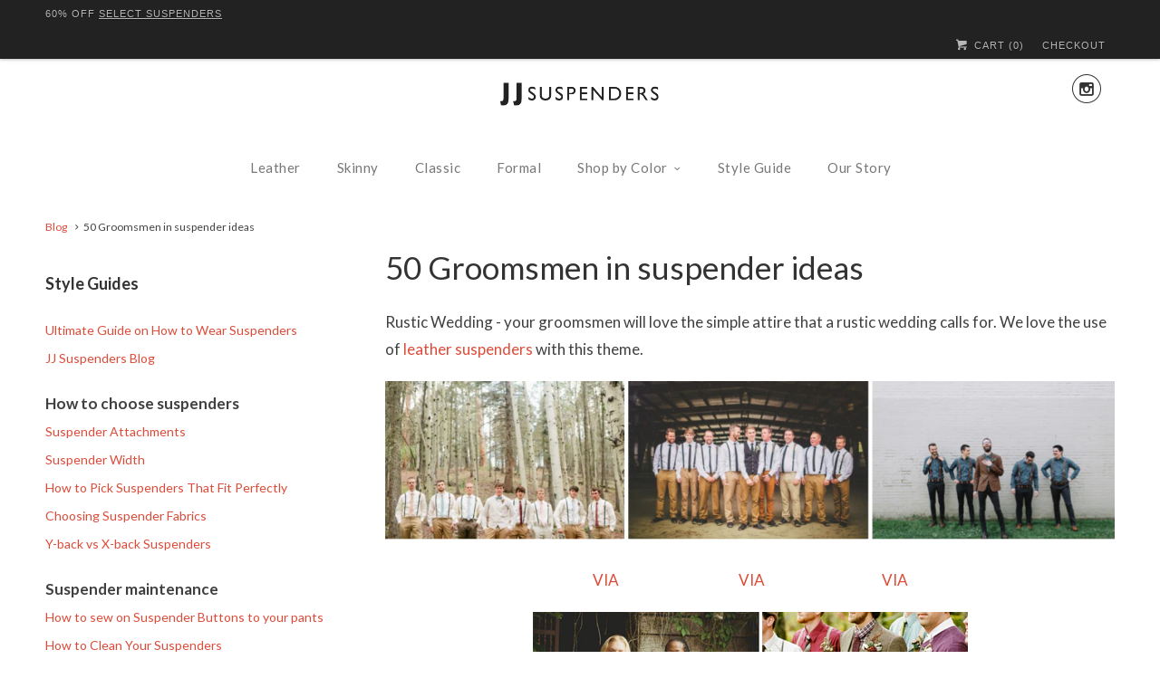

--- FILE ---
content_type: text/html; charset=utf-8
request_url: https://www.jjsuspenders.com/blogs/suspenders/85842183-50-groomsmen-in-suspender-ideas
body_size: 18228
content:
<!DOCTYPE html> <!--[if lt IE 7 ]><html class="ie ie6" lang="en"> <![endif]--> <!--[if IE 7 ]><html class="ie ie7" lang="en"> <![endif]--> <!--[if IE 8 ]><html class="ie ie8" lang="en"> <![endif]--> <!--[if IE 9 ]><html class="ie ie9" lang="en"> <![endif]--> <!--[if (gte IE 10)|!(IE)]><!--><html lang="en"> <!--<![endif]--> <head> <meta charset="utf-8"> <meta http-equiv="cleartype" content="on"> <meta name="robots" content="index, follow"> <title>50 Groomsmen in suspender ideas - JJ Suspenders</title> <meta name="description" content="Rustic Wedding - your groomsmen will love the simple attire that a rustic wedding calls for. We love the use of leather suspenders with this theme.VIA  ..." /> <!-- Mobile Specific Metas --> <meta name="HandheldFriendly" content="True"> <meta name="MobileOptimized" content="320"> <meta name="viewport" content="width=device-width, initial-scale=1, maximum-scale=1"> <meta name="google-site-verification" content="zU3L8pFBGop0JSj3dmyrwsrezl9vPVVKJ2IPI5TnOEo" /> <meta name="google-site-verification" content="V2i5fRAp9nrS-XaXBMCAaXbFQ7QDsF_ik91ooNITBlg" /> <meta name="google-site-verification" content="zU3L8pFBGop0JSj3dmyrwsrezl9vPVVKJ2IPI5TnOEo" /><meta name="robots" content="index,follow"><link rel="canonical" href="https://www.jjsuspenders.com/blogs/suspenders/85842183-50-groomsmen-in-suspender-ideas"/><!-- Icons --> <link rel="shortcut icon" type="image/x-icon" href="//www.jjsuspenders.com/cdn/shop/t/33/assets/favicon.png?v=165658141486721664531650389418"> <!-- Custom Fonts --> <!-- Code snippet to speed up Google Fonts rendering--> <link rel="dns-prefetch" href="https://fonts.gstatic.com"> <link href="//fonts.googleapis.com/css?family=.|PT+Sans+Narrow:light,normal,bold|Lato:light,normal,bold|Lato:light,normal,bold|Lato:light,normal,bold&display=swap" rel="stylesheet" type="text/css" /> <!-- End of code snippet for Google Fonts --> <meta name="author" content="JJ Suspenders"> <meta property="og:url" content="https://www.jjsuspenders.com/blogs/suspenders/85842183-50-groomsmen-in-suspender-ideas"> <meta property="og:site_name" content="JJ Suspenders"> <meta property="og:type" content="article"> <meta property="og:title" content="50 Groomsmen in suspender ideas"> <meta property="og:image" content="http://cdn.shopify.com/s/files/1/0296/9753/files/Untitled_8db7d4d2-7a70-4515-9c55-9cbae78e1f56.png?9242605574667854265"> <meta property="og:image:secure_url" content="https://cdn.shopify.com/s/files/1/0296/9753/files/Untitled_8db7d4d2-7a70-4515-9c55-9cbae78e1f56.png?9242605574667854265"> <meta property="og:description" content="Rustic Wedding - your groomsmen will love the simple attire that a rustic wedding calls for. We love the use of leather suspenders with this theme. VIA                                            VIA                                           VIA VIA                                                            VIA Vintage "> <meta name="twitter:card" content="summary"> <meta name="twitter:title" content="50 Groomsmen in suspender ideas"> <meta name="twitter:description" content=""> <meta property="twitter:image" content="http://cdn.shopify.com/s/files/1/0296/9753/files/Untitled_8db7d4d2-7a70-4515-9c55-9cbae78e1f56.png?9242605574667854265"> <link href="//www.jjsuspenders.com/cdn/shop/t/33/assets/styles.scss.css?v=11007328871496153331767754041" rel="stylesheet" type="text/css" media="all" /> <!-- Stylesheets for Responsive 5.0 --> <link href="//www.jjsuspenders.com/cdn/shop/t/33/assets/scope.css?v=96602060578632971671650389436" rel="stylesheet" type="text/css" media="all" /> <script>window.performance && window.performance.mark && window.performance.mark('shopify.content_for_header.start');</script><meta name="google-site-verification" content="R_rHY7Fp5oxUMgmhs0oBkKllOWrtGgEZASK_kk9AUQM"> <meta id="shopify-digital-wallet" name="shopify-digital-wallet" content="/2969753/digital_wallets/dialog"> <meta name="shopify-checkout-api-token" content="37170e92179520c6c7da91433165f028"> <meta id="in-context-paypal-metadata" data-shop-id="2969753" data-venmo-supported="true" data-environment="production" data-locale="en_US" data-paypal-v4="true" data-currency="USD"> <link rel="alternate" type="application/atom+xml" title="Feed" href="/blogs/suspenders.atom" /> <script async="async" src="/checkouts/internal/preloads.js?locale=en-US"></script> <link rel="preconnect" href="https://shop.app" crossorigin="anonymous"> <script async="async" src="https://shop.app/checkouts/internal/preloads.js?locale=en-US&shop_id=2969753" crossorigin="anonymous"></script> <script id="apple-pay-shop-capabilities" type="application/json">{"shopId":2969753,"countryCode":"US","currencyCode":"USD","merchantCapabilities":["supports3DS"],"merchantId":"gid:\/\/shopify\/Shop\/2969753","merchantName":"JJ Suspenders","requiredBillingContactFields":["postalAddress","email"],"requiredShippingContactFields":["postalAddress","email"],"shippingType":"shipping","supportedNetworks":["visa","masterCard","amex","discover","elo","jcb"],"total":{"type":"pending","label":"JJ Suspenders","amount":"1.00"},"shopifyPaymentsEnabled":true,"supportsSubscriptions":true}</script> <script id="shopify-features" type="application/json">{"accessToken":"37170e92179520c6c7da91433165f028","betas":["rich-media-storefront-analytics"],"domain":"www.jjsuspenders.com","predictiveSearch":true,"shopId":2969753,"locale":"en"}</script> <script>var Shopify = Shopify || {};
Shopify.shop = "jj-suspenders.myshopify.com";
Shopify.locale = "en";
Shopify.currency = {"active":"USD","rate":"1.0"};
Shopify.country = "US";
Shopify.theme = {"name":"Copy of Josh Theme Updates April 2022","id":121650184259,"schema_name":null,"schema_version":null,"theme_store_id":null,"role":"main"};
Shopify.theme.handle = "null";
Shopify.theme.style = {"id":null,"handle":null};
Shopify.cdnHost = "www.jjsuspenders.com/cdn";
Shopify.routes = Shopify.routes || {};
Shopify.routes.root = "/";</script> <script type="module">!function(o){(o.Shopify=o.Shopify||{}).modules=!0}(window);</script> <script>!function(o){function n(){var o=[];function n(){o.push(Array.prototype.slice.apply(arguments))}return n.q=o,n}var t=o.Shopify=o.Shopify||{};t.loadFeatures=n(),t.autoloadFeatures=n()}(window);</script> <script>
window.ShopifyPay = window.ShopifyPay || {};
window.ShopifyPay.apiHost = "shop.app\/pay";
window.ShopifyPay.redirectState = null;
</script> <script id="shop-js-analytics" type="application/json">{"pageType":"article"}</script> <script defer="defer" async type="module" src="//www.jjsuspenders.com/cdn/shopifycloud/shop-js/modules/v2/client.init-shop-cart-sync_BdyHc3Nr.en.esm.js"></script> <script defer="defer" async type="module" src="//www.jjsuspenders.com/cdn/shopifycloud/shop-js/modules/v2/chunk.common_Daul8nwZ.esm.js"></script> <script type="module">
await import("//www.jjsuspenders.com/cdn/shopifycloud/shop-js/modules/v2/client.init-shop-cart-sync_BdyHc3Nr.en.esm.js");
await import("//www.jjsuspenders.com/cdn/shopifycloud/shop-js/modules/v2/chunk.common_Daul8nwZ.esm.js");
window.Shopify.SignInWithShop?.initShopCartSync?.({"fedCMEnabled":true,"windoidEnabled":true});
</script> <script>
window.Shopify = window.Shopify || {};
if (!window.Shopify.featureAssets) window.Shopify.featureAssets = {};
window.Shopify.featureAssets['shop-js'] = {"shop-cart-sync":["modules/v2/client.shop-cart-sync_QYOiDySF.en.esm.js","modules/v2/chunk.common_Daul8nwZ.esm.js"],"init-fed-cm":["modules/v2/client.init-fed-cm_DchLp9rc.en.esm.js","modules/v2/chunk.common_Daul8nwZ.esm.js"],"shop-button":["modules/v2/client.shop-button_OV7bAJc5.en.esm.js","modules/v2/chunk.common_Daul8nwZ.esm.js"],"init-windoid":["modules/v2/client.init-windoid_DwxFKQ8e.en.esm.js","modules/v2/chunk.common_Daul8nwZ.esm.js"],"shop-cash-offers":["modules/v2/client.shop-cash-offers_DWtL6Bq3.en.esm.js","modules/v2/chunk.common_Daul8nwZ.esm.js","modules/v2/chunk.modal_CQq8HTM6.esm.js"],"shop-toast-manager":["modules/v2/client.shop-toast-manager_CX9r1SjA.en.esm.js","modules/v2/chunk.common_Daul8nwZ.esm.js"],"init-shop-email-lookup-coordinator":["modules/v2/client.init-shop-email-lookup-coordinator_UhKnw74l.en.esm.js","modules/v2/chunk.common_Daul8nwZ.esm.js"],"pay-button":["modules/v2/client.pay-button_DzxNnLDY.en.esm.js","modules/v2/chunk.common_Daul8nwZ.esm.js"],"avatar":["modules/v2/client.avatar_BTnouDA3.en.esm.js"],"init-shop-cart-sync":["modules/v2/client.init-shop-cart-sync_BdyHc3Nr.en.esm.js","modules/v2/chunk.common_Daul8nwZ.esm.js"],"shop-login-button":["modules/v2/client.shop-login-button_D8B466_1.en.esm.js","modules/v2/chunk.common_Daul8nwZ.esm.js","modules/v2/chunk.modal_CQq8HTM6.esm.js"],"init-customer-accounts-sign-up":["modules/v2/client.init-customer-accounts-sign-up_C8fpPm4i.en.esm.js","modules/v2/client.shop-login-button_D8B466_1.en.esm.js","modules/v2/chunk.common_Daul8nwZ.esm.js","modules/v2/chunk.modal_CQq8HTM6.esm.js"],"init-shop-for-new-customer-accounts":["modules/v2/client.init-shop-for-new-customer-accounts_CVTO0Ztu.en.esm.js","modules/v2/client.shop-login-button_D8B466_1.en.esm.js","modules/v2/chunk.common_Daul8nwZ.esm.js","modules/v2/chunk.modal_CQq8HTM6.esm.js"],"init-customer-accounts":["modules/v2/client.init-customer-accounts_dRgKMfrE.en.esm.js","modules/v2/client.shop-login-button_D8B466_1.en.esm.js","modules/v2/chunk.common_Daul8nwZ.esm.js","modules/v2/chunk.modal_CQq8HTM6.esm.js"],"shop-follow-button":["modules/v2/client.shop-follow-button_CkZpjEct.en.esm.js","modules/v2/chunk.common_Daul8nwZ.esm.js","modules/v2/chunk.modal_CQq8HTM6.esm.js"],"lead-capture":["modules/v2/client.lead-capture_BntHBhfp.en.esm.js","modules/v2/chunk.common_Daul8nwZ.esm.js","modules/v2/chunk.modal_CQq8HTM6.esm.js"],"checkout-modal":["modules/v2/client.checkout-modal_CfxcYbTm.en.esm.js","modules/v2/chunk.common_Daul8nwZ.esm.js","modules/v2/chunk.modal_CQq8HTM6.esm.js"],"shop-login":["modules/v2/client.shop-login_Da4GZ2H6.en.esm.js","modules/v2/chunk.common_Daul8nwZ.esm.js","modules/v2/chunk.modal_CQq8HTM6.esm.js"],"payment-terms":["modules/v2/client.payment-terms_MV4M3zvL.en.esm.js","modules/v2/chunk.common_Daul8nwZ.esm.js","modules/v2/chunk.modal_CQq8HTM6.esm.js"]};
</script> <script>(function() {
var isLoaded = false;
function asyncLoad() {
if (isLoaded) return;
isLoaded = true;
var urls = ["https:\/\/cdn-stamped-io.azureedge.net\/files\/shopify.v2.min.js?shop=jj-suspenders.myshopify.com","https:\/\/cdn1.stamped.io\/files\/widget.min.js?shop=jj-suspenders.myshopify.com","https:\/\/static.shareasale.com\/json\/shopify\/deduplication.js?shop=jj-suspenders.myshopify.com","https:\/\/static.shareasale.com\/json\/shopify\/shareasale-tracking.js?sasmid=116477\u0026ssmtid=19038\u0026shop=jj-suspenders.myshopify.com"];
for (var i = 0; i < urls.length; i++) {
var s = document.createElement('script');
s.type = 'text/javascript';
s.async = true;
s.src = urls[i];
var x = document.getElementsByTagName('script')[0];
x.parentNode.insertBefore(s, x);
}
};
if(window.attachEvent) {
window.attachEvent('onload', asyncLoad);
} else {
window.addEventListener('load', asyncLoad, false);
}
})();</script> <script id="__st">var __st={"a":2969753,"offset":-18000,"reqid":"8b341b3b-8391-4f57-9c13-166db34277ba-1768994656","pageurl":"www.jjsuspenders.com\/blogs\/suspenders\/85842183-50-groomsmen-in-suspender-ideas","s":"articles-85842183","u":"fcfb98151709","p":"article","rtyp":"article","rid":85842183};</script> <script>window.ShopifyPaypalV4VisibilityTracking = true;</script> <script id="captcha-bootstrap">!function(){'use strict';const t='contact',e='account',n='new_comment',o=[[t,t],['blogs',n],['comments',n],[t,'customer']],c=[[e,'customer_login'],[e,'guest_login'],[e,'recover_customer_password'],[e,'create_customer']],r=t=>t.map((([t,e])=>`form[action*='/${t}']:not([data-nocaptcha='true']) input[name='form_type'][value='${e}']`)).join(','),a=t=>()=>t?[...document.querySelectorAll(t)].map((t=>t.form)):[];function s(){const t=[...o],e=r(t);return a(e)}const i='password',u='form_key',d=['recaptcha-v3-token','g-recaptcha-response','h-captcha-response',i],f=()=>{try{return window.sessionStorage}catch{return}},m='__shopify_v',_=t=>t.elements[u];function p(t,e,n=!1){try{const o=window.sessionStorage,c=JSON.parse(o.getItem(e)),{data:r}=function(t){const{data:e,action:n}=t;return t[m]||n?{data:e,action:n}:{data:t,action:n}}(c);for(const[e,n]of Object.entries(r))t.elements[e]&&(t.elements[e].value=n);n&&o.removeItem(e)}catch(o){console.error('form repopulation failed',{error:o})}}const l='form_type',E='cptcha';function T(t){t.dataset[E]=!0}const w=window,h=w.document,L='Shopify',v='ce_forms',y='captcha';let A=!1;((t,e)=>{const n=(g='f06e6c50-85a8-45c8-87d0-21a2b65856fe',I='https://cdn.shopify.com/shopifycloud/storefront-forms-hcaptcha/ce_storefront_forms_captcha_hcaptcha.v1.5.2.iife.js',D={infoText:'Protected by hCaptcha',privacyText:'Privacy',termsText:'Terms'},(t,e,n)=>{const o=w[L][v],c=o.bindForm;if(c)return c(t,g,e,D).then(n);var r;o.q.push([[t,g,e,D],n]),r=I,A||(h.body.append(Object.assign(h.createElement('script'),{id:'captcha-provider',async:!0,src:r})),A=!0)});var g,I,D;w[L]=w[L]||{},w[L][v]=w[L][v]||{},w[L][v].q=[],w[L][y]=w[L][y]||{},w[L][y].protect=function(t,e){n(t,void 0,e),T(t)},Object.freeze(w[L][y]),function(t,e,n,w,h,L){const[v,y,A,g]=function(t,e,n){const i=e?o:[],u=t?c:[],d=[...i,...u],f=r(d),m=r(i),_=r(d.filter((([t,e])=>n.includes(e))));return[a(f),a(m),a(_),s()]}(w,h,L),I=t=>{const e=t.target;return e instanceof HTMLFormElement?e:e&&e.form},D=t=>v().includes(t);t.addEventListener('submit',(t=>{const e=I(t);if(!e)return;const n=D(e)&&!e.dataset.hcaptchaBound&&!e.dataset.recaptchaBound,o=_(e),c=g().includes(e)&&(!o||!o.value);(n||c)&&t.preventDefault(),c&&!n&&(function(t){try{if(!f())return;!function(t){const e=f();if(!e)return;const n=_(t);if(!n)return;const o=n.value;o&&e.removeItem(o)}(t);const e=Array.from(Array(32),(()=>Math.random().toString(36)[2])).join('');!function(t,e){_(t)||t.append(Object.assign(document.createElement('input'),{type:'hidden',name:u})),t.elements[u].value=e}(t,e),function(t,e){const n=f();if(!n)return;const o=[...t.querySelectorAll(`input[type='${i}']`)].map((({name:t})=>t)),c=[...d,...o],r={};for(const[a,s]of new FormData(t).entries())c.includes(a)||(r[a]=s);n.setItem(e,JSON.stringify({[m]:1,action:t.action,data:r}))}(t,e)}catch(e){console.error('failed to persist form',e)}}(e),e.submit())}));const S=(t,e)=>{t&&!t.dataset[E]&&(n(t,e.some((e=>e===t))),T(t))};for(const o of['focusin','change'])t.addEventListener(o,(t=>{const e=I(t);D(e)&&S(e,y())}));const B=e.get('form_key'),M=e.get(l),P=B&&M;t.addEventListener('DOMContentLoaded',(()=>{const t=y();if(P)for(const e of t)e.elements[l].value===M&&p(e,B);[...new Set([...A(),...v().filter((t=>'true'===t.dataset.shopifyCaptcha))])].forEach((e=>S(e,t)))}))}(h,new URLSearchParams(w.location.search),n,t,e,['guest_login'])})(!0,!0)}();</script> <script integrity="sha256-4kQ18oKyAcykRKYeNunJcIwy7WH5gtpwJnB7kiuLZ1E=" data-source-attribution="shopify.loadfeatures" defer="defer" src="//www.jjsuspenders.com/cdn/shopifycloud/storefront/assets/storefront/load_feature-a0a9edcb.js" crossorigin="anonymous"></script> <script crossorigin="anonymous" defer="defer" src="//www.jjsuspenders.com/cdn/shopifycloud/storefront/assets/shopify_pay/storefront-65b4c6d7.js?v=20250812"></script> <script data-source-attribution="shopify.dynamic_checkout.dynamic.init">var Shopify=Shopify||{};Shopify.PaymentButton=Shopify.PaymentButton||{isStorefrontPortableWallets:!0,init:function(){window.Shopify.PaymentButton.init=function(){};var t=document.createElement("script");t.src="https://www.jjsuspenders.com/cdn/shopifycloud/portable-wallets/latest/portable-wallets.en.js",t.type="module",document.head.appendChild(t)}};
</script> <script data-source-attribution="shopify.dynamic_checkout.buyer_consent">
function portableWalletsHideBuyerConsent(e){var t=document.getElementById("shopify-buyer-consent"),n=document.getElementById("shopify-subscription-policy-button");t&&n&&(t.classList.add("hidden"),t.setAttribute("aria-hidden","true"),n.removeEventListener("click",e))}function portableWalletsShowBuyerConsent(e){var t=document.getElementById("shopify-buyer-consent"),n=document.getElementById("shopify-subscription-policy-button");t&&n&&(t.classList.remove("hidden"),t.removeAttribute("aria-hidden"),n.addEventListener("click",e))}window.Shopify?.PaymentButton&&(window.Shopify.PaymentButton.hideBuyerConsent=portableWalletsHideBuyerConsent,window.Shopify.PaymentButton.showBuyerConsent=portableWalletsShowBuyerConsent);
</script> <script data-source-attribution="shopify.dynamic_checkout.cart.bootstrap">document.addEventListener("DOMContentLoaded",(function(){function t(){return document.querySelector("shopify-accelerated-checkout-cart, shopify-accelerated-checkout")}if(t())Shopify.PaymentButton.init();else{new MutationObserver((function(e,n){t()&&(Shopify.PaymentButton.init(),n.disconnect())})).observe(document.body,{childList:!0,subtree:!0})}}));
</script> <link id="shopify-accelerated-checkout-styles" rel="stylesheet" media="screen" href="https://www.jjsuspenders.com/cdn/shopifycloud/portable-wallets/latest/accelerated-checkout-backwards-compat.css" crossorigin="anonymous">
<style id="shopify-accelerated-checkout-cart">
        #shopify-buyer-consent {
  margin-top: 1em;
  display: inline-block;
  width: 100%;
}

#shopify-buyer-consent.hidden {
  display: none;
}

#shopify-subscription-policy-button {
  background: none;
  border: none;
  padding: 0;
  text-decoration: underline;
  font-size: inherit;
  cursor: pointer;
}

#shopify-subscription-policy-button::before {
  box-shadow: none;
}

      </style>

<script>window.performance && window.performance.mark && window.performance.mark('shopify.content_for_header.end');</script> <script defer>
window['GoogleAnalyticsObject'] = 'ga';
window['ga'] = window['ga'] || function() {
(window['ga'].q = window['ga'].q || []).push(arguments)
};
</script> <script src="//www.jjsuspenders.com/cdn/shop/t/33/assets/instafeed.js?v=45674781109984026021650389423" defer></script> <!-- jQuery and jQuery fallback --> <script src="https://ajax.googleapis.com/ajax/libs/jquery/1.11.3/jquery.min.js"></script> <script>window.jQuery || document.write("<script src='//www.jjsuspenders.com/cdn/shop/t/33/assets/jquery.min.js?v=168241320107816653511650389426'>\x3C/script>")</script> <script defer src="//www.jjsuspenders.com/cdn/shop/t/33/assets/js-cookie.js?v=97197949148512849601650389428"></script> <script src="//www.jjsuspenders.com/cdn/shop/t/33/assets/app.js?v=181153265135840969891650389456" type="text/javascript"></script> <script src="//www.jjsuspenders.com/cdn/shop/t/33/assets/cloudzoom.js?v=147317238041021926821650389415" defer></script> <script src="//www.jjsuspenders.com/cdn/shop/t/33/assets/option_selection.js?v=59255073936748173671650389431" defer></script> <link href="https://monorail-edge.shopifysvc.com" rel="dns-prefetch">
<script>(function(){if ("sendBeacon" in navigator && "performance" in window) {try {var session_token_from_headers = performance.getEntriesByType('navigation')[0].serverTiming.find(x => x.name == '_s').description;} catch {var session_token_from_headers = undefined;}var session_cookie_matches = document.cookie.match(/_shopify_s=([^;]*)/);var session_token_from_cookie = session_cookie_matches && session_cookie_matches.length === 2 ? session_cookie_matches[1] : "";var session_token = session_token_from_headers || session_token_from_cookie || "";function handle_abandonment_event(e) {var entries = performance.getEntries().filter(function(entry) {return /monorail-edge.shopifysvc.com/.test(entry.name);});if (!window.abandonment_tracked && entries.length === 0) {window.abandonment_tracked = true;var currentMs = Date.now();var navigation_start = performance.timing.navigationStart;var payload = {shop_id: 2969753,url: window.location.href,navigation_start,duration: currentMs - navigation_start,session_token,page_type: "article"};window.navigator.sendBeacon("https://monorail-edge.shopifysvc.com/v1/produce", JSON.stringify({schema_id: "online_store_buyer_site_abandonment/1.1",payload: payload,metadata: {event_created_at_ms: currentMs,event_sent_at_ms: currentMs}}));}}window.addEventListener('pagehide', handle_abandonment_event);}}());</script>
<script id="web-pixels-manager-setup">(function e(e,d,r,n,o){if(void 0===o&&(o={}),!Boolean(null===(a=null===(i=window.Shopify)||void 0===i?void 0:i.analytics)||void 0===a?void 0:a.replayQueue)){var i,a;window.Shopify=window.Shopify||{};var t=window.Shopify;t.analytics=t.analytics||{};var s=t.analytics;s.replayQueue=[],s.publish=function(e,d,r){return s.replayQueue.push([e,d,r]),!0};try{self.performance.mark("wpm:start")}catch(e){}var l=function(){var e={modern:/Edge?\/(1{2}[4-9]|1[2-9]\d|[2-9]\d{2}|\d{4,})\.\d+(\.\d+|)|Firefox\/(1{2}[4-9]|1[2-9]\d|[2-9]\d{2}|\d{4,})\.\d+(\.\d+|)|Chrom(ium|e)\/(9{2}|\d{3,})\.\d+(\.\d+|)|(Maci|X1{2}).+ Version\/(15\.\d+|(1[6-9]|[2-9]\d|\d{3,})\.\d+)([,.]\d+|)( \(\w+\)|)( Mobile\/\w+|) Safari\/|Chrome.+OPR\/(9{2}|\d{3,})\.\d+\.\d+|(CPU[ +]OS|iPhone[ +]OS|CPU[ +]iPhone|CPU IPhone OS|CPU iPad OS)[ +]+(15[._]\d+|(1[6-9]|[2-9]\d|\d{3,})[._]\d+)([._]\d+|)|Android:?[ /-](13[3-9]|1[4-9]\d|[2-9]\d{2}|\d{4,})(\.\d+|)(\.\d+|)|Android.+Firefox\/(13[5-9]|1[4-9]\d|[2-9]\d{2}|\d{4,})\.\d+(\.\d+|)|Android.+Chrom(ium|e)\/(13[3-9]|1[4-9]\d|[2-9]\d{2}|\d{4,})\.\d+(\.\d+|)|SamsungBrowser\/([2-9]\d|\d{3,})\.\d+/,legacy:/Edge?\/(1[6-9]|[2-9]\d|\d{3,})\.\d+(\.\d+|)|Firefox\/(5[4-9]|[6-9]\d|\d{3,})\.\d+(\.\d+|)|Chrom(ium|e)\/(5[1-9]|[6-9]\d|\d{3,})\.\d+(\.\d+|)([\d.]+$|.*Safari\/(?![\d.]+ Edge\/[\d.]+$))|(Maci|X1{2}).+ Version\/(10\.\d+|(1[1-9]|[2-9]\d|\d{3,})\.\d+)([,.]\d+|)( \(\w+\)|)( Mobile\/\w+|) Safari\/|Chrome.+OPR\/(3[89]|[4-9]\d|\d{3,})\.\d+\.\d+|(CPU[ +]OS|iPhone[ +]OS|CPU[ +]iPhone|CPU IPhone OS|CPU iPad OS)[ +]+(10[._]\d+|(1[1-9]|[2-9]\d|\d{3,})[._]\d+)([._]\d+|)|Android:?[ /-](13[3-9]|1[4-9]\d|[2-9]\d{2}|\d{4,})(\.\d+|)(\.\d+|)|Mobile Safari.+OPR\/([89]\d|\d{3,})\.\d+\.\d+|Android.+Firefox\/(13[5-9]|1[4-9]\d|[2-9]\d{2}|\d{4,})\.\d+(\.\d+|)|Android.+Chrom(ium|e)\/(13[3-9]|1[4-9]\d|[2-9]\d{2}|\d{4,})\.\d+(\.\d+|)|Android.+(UC? ?Browser|UCWEB|U3)[ /]?(15\.([5-9]|\d{2,})|(1[6-9]|[2-9]\d|\d{3,})\.\d+)\.\d+|SamsungBrowser\/(5\.\d+|([6-9]|\d{2,})\.\d+)|Android.+MQ{2}Browser\/(14(\.(9|\d{2,})|)|(1[5-9]|[2-9]\d|\d{3,})(\.\d+|))(\.\d+|)|K[Aa][Ii]OS\/(3\.\d+|([4-9]|\d{2,})\.\d+)(\.\d+|)/},d=e.modern,r=e.legacy,n=navigator.userAgent;return n.match(d)?"modern":n.match(r)?"legacy":"unknown"}(),u="modern"===l?"modern":"legacy",c=(null!=n?n:{modern:"",legacy:""})[u],f=function(e){return[e.baseUrl,"/wpm","/b",e.hashVersion,"modern"===e.buildTarget?"m":"l",".js"].join("")}({baseUrl:d,hashVersion:r,buildTarget:u}),m=function(e){var d=e.version,r=e.bundleTarget,n=e.surface,o=e.pageUrl,i=e.monorailEndpoint;return{emit:function(e){var a=e.status,t=e.errorMsg,s=(new Date).getTime(),l=JSON.stringify({metadata:{event_sent_at_ms:s},events:[{schema_id:"web_pixels_manager_load/3.1",payload:{version:d,bundle_target:r,page_url:o,status:a,surface:n,error_msg:t},metadata:{event_created_at_ms:s}}]});if(!i)return console&&console.warn&&console.warn("[Web Pixels Manager] No Monorail endpoint provided, skipping logging."),!1;try{return self.navigator.sendBeacon.bind(self.navigator)(i,l)}catch(e){}var u=new XMLHttpRequest;try{return u.open("POST",i,!0),u.setRequestHeader("Content-Type","text/plain"),u.send(l),!0}catch(e){return console&&console.warn&&console.warn("[Web Pixels Manager] Got an unhandled error while logging to Monorail."),!1}}}}({version:r,bundleTarget:l,surface:e.surface,pageUrl:self.location.href,monorailEndpoint:e.monorailEndpoint});try{o.browserTarget=l,function(e){var d=e.src,r=e.async,n=void 0===r||r,o=e.onload,i=e.onerror,a=e.sri,t=e.scriptDataAttributes,s=void 0===t?{}:t,l=document.createElement("script"),u=document.querySelector("head"),c=document.querySelector("body");if(l.async=n,l.src=d,a&&(l.integrity=a,l.crossOrigin="anonymous"),s)for(var f in s)if(Object.prototype.hasOwnProperty.call(s,f))try{l.dataset[f]=s[f]}catch(e){}if(o&&l.addEventListener("load",o),i&&l.addEventListener("error",i),u)u.appendChild(l);else{if(!c)throw new Error("Did not find a head or body element to append the script");c.appendChild(l)}}({src:f,async:!0,onload:function(){if(!function(){var e,d;return Boolean(null===(d=null===(e=window.Shopify)||void 0===e?void 0:e.analytics)||void 0===d?void 0:d.initialized)}()){var d=window.webPixelsManager.init(e)||void 0;if(d){var r=window.Shopify.analytics;r.replayQueue.forEach((function(e){var r=e[0],n=e[1],o=e[2];d.publishCustomEvent(r,n,o)})),r.replayQueue=[],r.publish=d.publishCustomEvent,r.visitor=d.visitor,r.initialized=!0}}},onerror:function(){return m.emit({status:"failed",errorMsg:"".concat(f," has failed to load")})},sri:function(e){var d=/^sha384-[A-Za-z0-9+/=]+$/;return"string"==typeof e&&d.test(e)}(c)?c:"",scriptDataAttributes:o}),m.emit({status:"loading"})}catch(e){m.emit({status:"failed",errorMsg:(null==e?void 0:e.message)||"Unknown error"})}}})({shopId: 2969753,storefrontBaseUrl: "https://www.jjsuspenders.com",extensionsBaseUrl: "https://extensions.shopifycdn.com/cdn/shopifycloud/web-pixels-manager",monorailEndpoint: "https://monorail-edge.shopifysvc.com/unstable/produce_batch",surface: "storefront-renderer",enabledBetaFlags: ["2dca8a86"],webPixelsConfigList: [{"id":"824606787","configuration":"{\"masterTagID\":\"19038\",\"merchantID\":\"116477\",\"appPath\":\"https:\/\/daedalus.shareasale.com\",\"storeID\":\"NaN\",\"xTypeMode\":\"NaN\",\"xTypeValue\":\"NaN\",\"channelDedup\":\"NaN\"}","eventPayloadVersion":"v1","runtimeContext":"STRICT","scriptVersion":"f300cca684872f2df140f714437af558","type":"APP","apiClientId":4929191,"privacyPurposes":["ANALYTICS","MARKETING"],"dataSharingAdjustments":{"protectedCustomerApprovalScopes":["read_customer_personal_data"]}},{"id":"351404099","configuration":"{\"config\":\"{\\\"pixel_id\\\":\\\"G-0HYHE24R24\\\",\\\"target_country\\\":\\\"US\\\",\\\"gtag_events\\\":[{\\\"type\\\":\\\"search\\\",\\\"action_label\\\":\\\"G-0HYHE24R24\\\"},{\\\"type\\\":\\\"begin_checkout\\\",\\\"action_label\\\":\\\"G-0HYHE24R24\\\"},{\\\"type\\\":\\\"view_item\\\",\\\"action_label\\\":[\\\"G-0HYHE24R24\\\",\\\"MC-4V8W36KK4G\\\"]},{\\\"type\\\":\\\"purchase\\\",\\\"action_label\\\":[\\\"G-0HYHE24R24\\\",\\\"MC-4V8W36KK4G\\\"]},{\\\"type\\\":\\\"page_view\\\",\\\"action_label\\\":[\\\"G-0HYHE24R24\\\",\\\"MC-4V8W36KK4G\\\"]},{\\\"type\\\":\\\"add_payment_info\\\",\\\"action_label\\\":\\\"G-0HYHE24R24\\\"},{\\\"type\\\":\\\"add_to_cart\\\",\\\"action_label\\\":\\\"G-0HYHE24R24\\\"}],\\\"enable_monitoring_mode\\\":false}\"}","eventPayloadVersion":"v1","runtimeContext":"OPEN","scriptVersion":"b2a88bafab3e21179ed38636efcd8a93","type":"APP","apiClientId":1780363,"privacyPurposes":[],"dataSharingAdjustments":{"protectedCustomerApprovalScopes":["read_customer_address","read_customer_email","read_customer_name","read_customer_personal_data","read_customer_phone"]}},{"id":"64979011","eventPayloadVersion":"v1","runtimeContext":"LAX","scriptVersion":"1","type":"CUSTOM","privacyPurposes":["MARKETING"],"name":"Meta pixel (migrated)"},{"id":"shopify-app-pixel","configuration":"{}","eventPayloadVersion":"v1","runtimeContext":"STRICT","scriptVersion":"0450","apiClientId":"shopify-pixel","type":"APP","privacyPurposes":["ANALYTICS","MARKETING"]},{"id":"shopify-custom-pixel","eventPayloadVersion":"v1","runtimeContext":"LAX","scriptVersion":"0450","apiClientId":"shopify-pixel","type":"CUSTOM","privacyPurposes":["ANALYTICS","MARKETING"]}],isMerchantRequest: false,initData: {"shop":{"name":"JJ Suspenders","paymentSettings":{"currencyCode":"USD"},"myshopifyDomain":"jj-suspenders.myshopify.com","countryCode":"US","storefrontUrl":"https:\/\/www.jjsuspenders.com"},"customer":null,"cart":null,"checkout":null,"productVariants":[],"purchasingCompany":null},},"https://www.jjsuspenders.com/cdn","fcfee988w5aeb613cpc8e4bc33m6693e112",{"modern":"","legacy":""},{"shopId":"2969753","storefrontBaseUrl":"https:\/\/www.jjsuspenders.com","extensionBaseUrl":"https:\/\/extensions.shopifycdn.com\/cdn\/shopifycloud\/web-pixels-manager","surface":"storefront-renderer","enabledBetaFlags":"[\"2dca8a86\"]","isMerchantRequest":"false","hashVersion":"fcfee988w5aeb613cpc8e4bc33m6693e112","publish":"custom","events":"[[\"page_viewed\",{}]]"});</script><script>
  window.ShopifyAnalytics = window.ShopifyAnalytics || {};
  window.ShopifyAnalytics.meta = window.ShopifyAnalytics.meta || {};
  window.ShopifyAnalytics.meta.currency = 'USD';
  var meta = {"page":{"pageType":"article","resourceType":"article","resourceId":85842183,"requestId":"8b341b3b-8391-4f57-9c13-166db34277ba-1768994656"}};
  for (var attr in meta) {
    window.ShopifyAnalytics.meta[attr] = meta[attr];
  }
</script>
<script class="analytics">
  (function () {
    var customDocumentWrite = function(content) {
      var jquery = null;

      if (window.jQuery) {
        jquery = window.jQuery;
      } else if (window.Checkout && window.Checkout.$) {
        jquery = window.Checkout.$;
      }

      if (jquery) {
        jquery('body').append(content);
      }
    };

    var hasLoggedConversion = function(token) {
      if (token) {
        return document.cookie.indexOf('loggedConversion=' + token) !== -1;
      }
      return false;
    }

    var setCookieIfConversion = function(token) {
      if (token) {
        var twoMonthsFromNow = new Date(Date.now());
        twoMonthsFromNow.setMonth(twoMonthsFromNow.getMonth() + 2);

        document.cookie = 'loggedConversion=' + token + '; expires=' + twoMonthsFromNow;
      }
    }

    var trekkie = window.ShopifyAnalytics.lib = window.trekkie = window.trekkie || [];
    if (trekkie.integrations) {
      return;
    }
    trekkie.methods = [
      'identify',
      'page',
      'ready',
      'track',
      'trackForm',
      'trackLink'
    ];
    trekkie.factory = function(method) {
      return function() {
        var args = Array.prototype.slice.call(arguments);
        args.unshift(method);
        trekkie.push(args);
        return trekkie;
      };
    };
    for (var i = 0; i < trekkie.methods.length; i++) {
      var key = trekkie.methods[i];
      trekkie[key] = trekkie.factory(key);
    }
    trekkie.load = function(config) {
      trekkie.config = config || {};
      trekkie.config.initialDocumentCookie = document.cookie;
      var first = document.getElementsByTagName('script')[0];
      var script = document.createElement('script');
      script.type = 'text/javascript';
      script.onerror = function(e) {
        var scriptFallback = document.createElement('script');
        scriptFallback.type = 'text/javascript';
        scriptFallback.onerror = function(error) {
                var Monorail = {
      produce: function produce(monorailDomain, schemaId, payload) {
        var currentMs = new Date().getTime();
        var event = {
          schema_id: schemaId,
          payload: payload,
          metadata: {
            event_created_at_ms: currentMs,
            event_sent_at_ms: currentMs
          }
        };
        return Monorail.sendRequest("https://" + monorailDomain + "/v1/produce", JSON.stringify(event));
      },
      sendRequest: function sendRequest(endpointUrl, payload) {
        // Try the sendBeacon API
        if (window && window.navigator && typeof window.navigator.sendBeacon === 'function' && typeof window.Blob === 'function' && !Monorail.isIos12()) {
          var blobData = new window.Blob([payload], {
            type: 'text/plain'
          });

          if (window.navigator.sendBeacon(endpointUrl, blobData)) {
            return true;
          } // sendBeacon was not successful

        } // XHR beacon

        var xhr = new XMLHttpRequest();

        try {
          xhr.open('POST', endpointUrl);
          xhr.setRequestHeader('Content-Type', 'text/plain');
          xhr.send(payload);
        } catch (e) {
          console.log(e);
        }

        return false;
      },
      isIos12: function isIos12() {
        return window.navigator.userAgent.lastIndexOf('iPhone; CPU iPhone OS 12_') !== -1 || window.navigator.userAgent.lastIndexOf('iPad; CPU OS 12_') !== -1;
      }
    };
    Monorail.produce('monorail-edge.shopifysvc.com',
      'trekkie_storefront_load_errors/1.1',
      {shop_id: 2969753,
      theme_id: 121650184259,
      app_name: "storefront",
      context_url: window.location.href,
      source_url: "//www.jjsuspenders.com/cdn/s/trekkie.storefront.cd680fe47e6c39ca5d5df5f0a32d569bc48c0f27.min.js"});

        };
        scriptFallback.async = true;
        scriptFallback.src = '//www.jjsuspenders.com/cdn/s/trekkie.storefront.cd680fe47e6c39ca5d5df5f0a32d569bc48c0f27.min.js';
        first.parentNode.insertBefore(scriptFallback, first);
      };
      script.async = true;
      script.src = '//www.jjsuspenders.com/cdn/s/trekkie.storefront.cd680fe47e6c39ca5d5df5f0a32d569bc48c0f27.min.js';
      first.parentNode.insertBefore(script, first);
    };
    trekkie.load(
      {"Trekkie":{"appName":"storefront","development":false,"defaultAttributes":{"shopId":2969753,"isMerchantRequest":null,"themeId":121650184259,"themeCityHash":"13387523013547818791","contentLanguage":"en","currency":"USD","eventMetadataId":"14f4f6f4-9225-4ca5-ae22-d188530b2dc5"},"isServerSideCookieWritingEnabled":true,"monorailRegion":"shop_domain","enabledBetaFlags":["65f19447"]},"Session Attribution":{},"S2S":{"facebookCapiEnabled":false,"source":"trekkie-storefront-renderer","apiClientId":580111}}
    );

    var loaded = false;
    trekkie.ready(function() {
      if (loaded) return;
      loaded = true;

      window.ShopifyAnalytics.lib = window.trekkie;

      var originalDocumentWrite = document.write;
      document.write = customDocumentWrite;
      try { window.ShopifyAnalytics.merchantGoogleAnalytics.call(this); } catch(error) {};
      document.write = originalDocumentWrite;

      window.ShopifyAnalytics.lib.page(null,{"pageType":"article","resourceType":"article","resourceId":85842183,"requestId":"8b341b3b-8391-4f57-9c13-166db34277ba-1768994656","shopifyEmitted":true});

      var match = window.location.pathname.match(/checkouts\/(.+)\/(thank_you|post_purchase)/)
      var token = match? match[1]: undefined;
      if (!hasLoggedConversion(token)) {
        setCookieIfConversion(token);
        
      }
    });


        var eventsListenerScript = document.createElement('script');
        eventsListenerScript.async = true;
        eventsListenerScript.src = "//www.jjsuspenders.com/cdn/shopifycloud/storefront/assets/shop_events_listener-3da45d37.js";
        document.getElementsByTagName('head')[0].appendChild(eventsListenerScript);

})();</script>
<script
  defer
  src="https://www.jjsuspenders.com/cdn/shopifycloud/perf-kit/shopify-perf-kit-3.0.4.min.js"
  data-application="storefront-renderer"
  data-shop-id="2969753"
  data-render-region="gcp-us-central1"
  data-page-type="article"
  data-theme-instance-id="121650184259"
  data-theme-name=""
  data-theme-version=""
  data-monorail-region="shop_domain"
  data-resource-timing-sampling-rate="10"
  data-shs="true"
  data-shs-beacon="true"
  data-shs-export-with-fetch="true"
  data-shs-logs-sample-rate="1"
  data-shs-beacon-endpoint="https://www.jjsuspenders.com/api/collect"
></script>
 <body class="article"> <div class="top_bar"> <div class="container"> <div class="four columns top_bar_search"> <span class="shipping-callout"><b><a href="https://www.jjsuspenders.com/collections/blowout-sale">60% Off <u>Select Suspenders</u></a></b></span> </div> <div class="columns sixteen"> <ul> <li> <a href="/cart" class="cart_button"><span class="icon-cart"></span> Cart (<span class="cart_count">0</span>)</a> <li> <a href="/cart" class="checkout">Checkout</a> </ul> </div> </div> </div> <div class="container content" id="main-container"> <div class="sixteen columns logo"> <div class="header_icons"> <a href="https://www.instagram.com/jjsuspenders/" title="JJ Suspenders on Instagram" class="ss-icon" rel="me" target="_blank">
&#xF641;
</a> </div> <a href="https://www.jjsuspenders.com" title="JJ Suspenders"> <img src="//www.jjsuspenders.com/cdn/shop/t/33/assets/logo.png?v=24126611535493971901650389430" alt="JJ Suspenders" /> </a> </div> <div class="sixteen columns clearfix"> <div id="mobile_nav"></div> <div id="nav"> <ul id="menu"> <li><a href="/collections/leather-suspenders" >Leather</a> <li><a href="/collections/skinny-suspenders" >Skinny</a> <li><a href="/collections/classic-suspenders" >Classic</a> <li><a href="/collections/formal-suspenders" >Formal</a> <li><a href="#"  >Shop by Color<span class="icon-down-arrow arrow"></span></a> <ul class="animated fadeIn"> <li><a href="/collections/black-suspenders">Black</a> <li><a href="/collections/white-suspenders">White</a> <li><a href="/collections/red-suspenders">Red</a> <li><a href="/collections/green-suspenders">Green</a> <li><a href="/collections/blue-suspenders">Blue</a> <li><a href="/collections/purple-suspenders">Purple</a> <li><a href="/collections/brown-suspenders">Brown</a> <li><a href="/collections/grey-suspenders">Grey</a> <li><a href="/collections/pink-suspenders">Pink</a> <li><a href="https://www.jjsuspenders.com/collections/button-suspenders">Button Suspenders</a> </ul> <li><a href="/pages/style-guide" >Style Guide</a> <li><a href="/pages/about-us" >Our Story</a> </ul> </div> </div> <div class="sixteen columns"> <div class="section clearfix"> <div class="breadcrumb sixteen columns alpha omega" itemscope itemtype="http://schema.org/BreadcrumbList"> <span itemprop="itemListElement"itemscope itemtype="http://schema.org/ListItem"><a href="/blogs/suspenders" title="Blog" itemprop="item"><span itemprop="name">Blog</span></a></span> <span class="icon-right-arrow"></span> <span itemprop="itemListElement" itemscope itemtype="http://schema.org/ListItem"><span itemprop="name">50 Groomsmen in suspender ideas</span></span> </div> </div> </div> <div class="five columns sidebar-blog-menu hide-sm"> <h2>Style Guides</h2> <ul> <li><a href="https://www.jjsuspenders.com/pages/how-to-wear-suspenders-style-guide">Ultimate Guide on How to Wear Suspenders</a> <li><a href="https://www.jjsuspenders.com/pages/how-to-wear-suspenders-style-guide">JJ Suspenders Blog</a> <li class="section-heading">How to choose suspenders
<li><a href="https://www.jjsuspenders.com/blogs/suspenders/16798533-style-guide-suspender-features-skinny-wide-clip-button-x-y-stretch-woven">Suspender Attachments</a> <li><a href="https://www.jjsuspenders.com/blogs/suspenders/128449287-thin-or-wide-suspenders-how-to-choose-the-right-width">Suspender Width</a> <li><a href="https://www.jjsuspenders.com/blogs/suspenders/how-to-pick-suspenders-that-fit-perfectly">How to Pick Suspenders That Fit Perfectly</a> <li><a href="https://www.jjsuspenders.com/blogs/suspenders/suspenders-fabrics-what-should-i-buy">Choosing Suspender Fabrics</a> <li><a href="https://www.jjsuspenders.com/blogs/suspenders/y-vs-x-back-suspenders-which-is-better">Y-back vs X-back Suspenders</a> <li class="section-heading">Suspender maintenance
<li><a href="https://www.jjsuspenders.com/pages/how-to-sew-on-your-suspender-buttons">How to sew on Suspender Buttons to your pants</a> <li><a href="https://www.jjsuspenders.com/blogs/suspenders/how-to-clean-your-suspenders">How to Clean Your Suspenders</a> <li class="section-heading">Suspender event style guides
<li><a href="https://www.jjsuspenders.com/blogs/suspenders/16797713-style-guide-suspenders-for-weddings-formal-events">Suspenders for Weddings</a> <li><a href="https://www.jjsuspenders.com/blogs/news/the-ultimate-guide-to-picking-your-groomsmen">How to Pick Your Groomsmen</a> <li><a href="https://www.jjsuspenders.com/blogs/suspenders/26323393-the-great-groomsmen-suspenders-style-guide">Groomsmen Suspender Guide</a> <li><a href="https://www.jjsuspenders.com/blogs/suspenders/16797481-style-guide-suspenders-for-business-attire">Suspenders for Business Attire</a> <li><a href="https://www.jjsuspenders.com/blogs/suspenders/16798257-style-guide-suspenders-for-casual-wear">Suspenders for Casual Wear</a> <li><a href="https://www.jjsuspenders.com/blogs/suspenders/29292033-suspenders-for-women-style-guide">Suspenders for Women</a> <li><a href="https://www.jjsuspenders.com/blogs/suspenders/how-to-pick-suspenders-for-a-tuxedo">How to Pick Suspenders For a Tuxedo</a> <li><a href="https://www.jjsuspenders.com/blogs/suspenders/the-ultimate-guide-to-mens-wedding-attire">Ultimate Men's Wedding Attire Guide</a> <li class="section-heading">Suspender accessories
<li><a href="https://www.jjsuspenders.com/blogs/suspenders/54741697-8-types-of-ties-and-when-to-wear-them">Ties to go with suspenders</a> <li><a href="https://www.jjsuspenders.com/blogs/suspenders/best-suspenders-to-wear-with-jeans">Best suspenders to wear with jeans</a> <li><a href="https://www.jjsuspenders.com/blogs/suspenders/16798309-style-guide-suspender-pants-accessories-what-to-wear">Pants to wear with suspenders</a> <li class="section-heading">Suspender color guides
<li><a href="https://www.jjsuspenders.com/blogs/suspenders/110754119-think-pink">Pink Suspenders</a> <li><a href="https://www.jjsuspenders.com/blogs/suspenders/110164423-yellow-is-perfect-for-a-fellow">Yellow Suspenders</a> <li><a href="https://www.jjsuspenders.com/blogs/suspenders/110153415-gray-ing-away-any-wardrobe-blahs">Gray Suspenders</a> <li><a href="https://www.jjsuspenders.com/blogs/suspenders/106718663-suspenders-with-a-blue-streak">Blue Suspenders</a> <li><a href="https://www.jjsuspenders.com/blogs/suspenders/106711367-playing-with-purple">Purple Suspenders</a> <li><a href="https://www.jjsuspenders.com/blogs/suspenders/100022791-green-with-suspender-envy-some-cool-ways-to-wear-green-suspenders">Green Suspenders</a> <li><a href="https://www.jjsuspenders.com/blogs/suspenders/87179527-how-to-have-your-way-with-white-suspenders">White Suspenders</a> <li><a href="https://www.jjsuspenders.com/blogs/suspenders/87172423-three-fresh-ways-to-have-fun-with-red-suspenders">Red Suspenders</a> <li><a href="https://www.jjsuspenders.com/blogs/suspenders/77000455-three-fresh-ways-to-rock-black-suspenders">Black Suspenders</a> <li class="section-heading">Suspender inspiration
<li><a href="https://www.jjsuspenders.com/blogs/suspenders/89037319-suspender-inspiration-wall-street">Gordon Gekko suspenders</a> <li><a href="https://www.jjsuspenders.com/blogs/suspenders/84611527-suspender-inspiration-the-great-gatsby">Great Gatsby suspenders</a> </ul> </div> <div class="eleven columns"> <div class="clearfix article no_border"> <h1 class="blog_title" style="text-align: left; font-size: 35px;">50 Groomsmen in suspender ideas</h1> <div class="clearfix"> <p><span style="font-weight: 400;">Rustic Wedding - your groomsmen will love the simple attire that a rustic wedding calls for. We love the use of <a href="https://www.jjsuspenders.com/collections/leather-suspenders">leather suspenders</a> with this theme.</span></p> <p><img src="//cdn.shopify.com/s/files/1/0296/9753/files/Untitled_8db7d4d2-7a70-4515-9c55-9cbae78e1f56.png?9242605574667854265" alt=""></p> <p style="text-align: center;"><strong><a href="http://in1.ccio.co/X/JF/T8/8c5a937dd8cbd2e72a5e6a04e12b1911.jpg"><span style="font-weight: 400;">VIA</span></a>                                            <a href="http://heyweddinglady.com/wp-content/uploads/2013/11/06-rustic-bohemian-autumn-wedding-vancouver-love-out-loud-studios(pp_w600_h400).jpg"><span style="font-weight: 400;">VIA</span></a>                                           <a href="http://greenweddingshoes.com/wp-content/uploads/2014/12/PAdiy-wedding-09.jpg"><span style="font-weight: 400;">VIA</span></a></strong></p> <p style="text-align: center;"><strong><span style="font-weight: 400;"><img src="//cdn.shopify.com/s/files/1/0296/9753/files/Untitled_cbe79e4c-49e5-414a-a5c4-a660781cf6ce_large.png?7438628219945382090" alt=""></span></strong></p> <p style="text-align: center;"><a href="http://api.ning.com/files/1TxjyclNmzt6OOLbJ8iFI4pzpnVR2**uBayjWxXKYtst-a*PzqPYldSZQVwGey-TBg19xll01KXaTxm0Ty1B0bInJSv6Nd50/bowtie2.jpg?width=750"><span style="font-weight: 400;">VIA</span></a>                                                            <a href="http://2.bp.blogspot.com/-fMMAXpXlHr4/VFbqhGbLDzI/AAAAAAAAONM/NAH1g7YwtOg/s1600/tweed_projectweddingdotcom_ideas_309969_fall-groomsmen-attire-ideas.jpg"><span style="font-weight: 400;">VIA</span></a></p> <p><span style="font-weight: 400;">Vintage Wedding - Old souls unite with a love for yesteryear with this theme. Why not give your groomsmen a vintage look too? We adore the use of family heirlooms in the boutonnieres and muted tones in the ties and waistcoats. </span></p> <p style="text-align: center;"><span style="font-weight: 400;"><img src="//cdn.shopify.com/s/files/1/0296/9753/files/Untitled_f9ec86ea-850f-4b2e-ac39-a4d87dbb5b74.png?18336526507030204734" alt=""></span></p> <p style="text-align: center;"><strong><span style="font-weight: 400;">     </span><span style="font-weight: 400;"><a href="http://greenweddingshoes.com/wp-content/uploads/2012/03/cpobke-wedding-05.jpg">VIA</a>                                         </span> <a href="https://img1.etsystatic.com/014/0/8212328/il_570xN.466434667_eexx.jpg"><span style="font-weight: 400;">VIA</span> </a>                                               <a href="http://d3v11bbb5obkq8.cloudfront.net/wp-content/uploads/2013/02/Caroline%2BChaz-20.jpg"><span style="font-weight: 400;">VIA</span></a></strong></p> <p style="text-align: center;"><strong><span style="font-weight: 400;"><img src="//cdn.shopify.com/s/files/1/0296/9753/files/Untitled_e744208f-9bb1-4a59-aedd-5c97539b15e8_large.png?7793958409886730331" alt=""></span></strong></p> <p style="text-align: center;"><span style="font-weight: 400;">                       <a href="http://peonyandplum.com/wp-content/uploads/2015/05/bp-boys.jpg">VIA</a>                                                                     </span> <a href="http://cdn2.projectwedding.com/uploads/photo_post/image/823492/ef2_5597.jpg"><span style="font-weight: 400;">VIA</span></a></p> <p><span style="font-weight: 400;">Casual Wedding - Would rather be comfortable on your big day? We get it! Groomsmen in denim and suspenders can give a cohesive look to your wedding party, while still being comfortable to wear all day. </span></p> <p style="text-align: center;"><img src="//cdn.shopify.com/s/files/1/0296/9753/files/Untitled_8b75fc86-52d5-4975-8223-d4123cfe599a.png?10944551288436789527" alt=""></p> <p style="text-align: center;"><strong><a href="https://s-media-cache-ak0.pinimg.com/736x/d2/f2/db/d2f2dbd0049da53a7909127f181f0d19.jpg"><span style="font-weight: 400;">VIA</span></a>                                               <a href="https://s-media-cache-ak0.pinimg.com/736x/bf/74/76/bf7476e7b3e33395dffa86b2b06bbd7f.jpg"><span style="font-weight: 400;">VIA</span></a>                                                   <a href="https://s-media-cache-ak0.pinimg.com/736x/9d/9e/0f/9d9e0febc60e7a3b506e9292bc4e1141.jpg"><span style="font-weight: 400;">VIA</span></a></strong></p> <p style="text-align: center;"><strong><span style="font-weight: 400;"><img src="//cdn.shopify.com/s/files/1/0296/9753/files/Untitled_d529a133-8248-4da7-bd5b-2fefa0b13e93_large.png?4880154137308027843" alt=""></span></strong></p> <p style="text-align: center;"><span style="font-weight: 400;"><a href="https://s-media-cache-ak0.pinimg.com/236x/0c/24/50/0c2450640785928c6b726d7de4a01597.jpg">VIA</a>                                                               </span> <span style="font-weight: 400;"><a href="https://s-media-cache-ak0.pinimg.com/236x/2b/97/51/2b9751d9d74696b70e7879bad0069828.jpg">VIA</a></span></p> <p>Hipster Wedding - We can’t get enough of the fresh, hip trends popping up in weddings all over the place. Fun colored bow ties, dapper hats, and loads of funky braces.</p> <p style="text-align: center;"><img src="//cdn.shopify.com/s/files/1/0296/9753/files/Untitled_949691ab-ccc8-4823-a2a5-f8609e627502.png?4619692765387810950" alt=""></p> <p style="text-align: center;"><span style="font-weight: 400;"><a href="https://s-media-cache-ak0.pinimg.com/736x/32/c6/cd/32c6cd4cbcdab3d2251a8af25a4fff58.jpg">VIA</a>                                                            </span> <span style="font-weight: 400;"><a href="http://4.bp.blogspot.com/-BkWjv-lB0ZI/U7rUXSJ533I/AAAAAAAAAdw/QMEI7T5vSxU/s1600/well-groomed-groom-floral-bowtie-1.jpg">VIA </a>                                                   </span><a href="https://s-media-cache-ak0.pinimg.com/736x/39/73/30/397330f31cb36a796f64a09b2c14cff8.jpg"><span style="font-weight: 400;">VIA</span></a></p> <p style="text-align: center;"><img src="//cdn.shopify.com/s/files/1/0296/9753/files/Untitled_97769834-3e2a-44c4-a32e-ed603df88280.png?340631264831609075" alt=""></p> <p style="text-align: center;"><strong><a href="https://19fe8458de3b63a94f81-1ed88f26861922227a1edea35bb56ecc.ssl.cf2.rackcdn.com/thumbnails_640/57_2groomsman-in-bow-ties-and-suspenders-b5679497dbfe5d22.jpg"><span style="font-weight: 400;">VIA</span> </a>                                                                              <a href="https://s-media-cache-ak0.pinimg.com/236x/8d/12/42/8d12424863824fe50aa058f07a8d5801.jpg"><span style="font-weight: 400;">VIA</span></a></strong></p> <p style="text-align: left;"><strong><span style="font-weight: 400;">Classic Wedding - Whether you’re a traditionalist or not, there is nothing quite like seeing men dressed to the nines in a full suit and tie. Even if you want to mix it up a bit with some colored shirts and suspenders, you’ll still have a timeless look.</span></strong></p> <p style="text-align: center;"><strong><span style="font-weight: 400;"><img src="//cdn.shopify.com/s/files/1/0296/9753/files/Untitled_911ca786-3d55-4bae-a8e1-d8723f503ebf.png?4590556754023274421" alt=""></span></strong></p> <p style="text-align: center;"><strong><span style="font-weight: 400;"><a href="https://s-media-cache-ak0.pinimg.com/736x/00/f5/7e/00f57eec241888fc293b811b34fb49d3.jpg">VIA</a>                                              <a href="http://greenweddingshoes.com/wp-content/uploads/2011/08/booklovers-wedding-17.jpg">VIA</a>                                           <a href="http://classicbrideblog.com/wp-content/uploads/2014/04/HenryAndMac_CasaRomantica_037.jpg">VIA</a></span></strong> <strong><span style="font-weight: 400;"><img src="//cdn.shopify.com/s/files/1/0296/9753/files/Untitled_274c9c9e-06b3-428a-9668-8e9ea2c3b43c.png?871791084365133910" alt=""></span></strong></p> <p style="text-align: center;"><a href="http://www.decortoadore.com/wp-content/uploads/2015/11/kels-and-ryan-wedding-0180.jpg"><span style="font-weight: 400;">VIA</span></a>                                                                  <span style="font-weight: 400;"><a href="http://www.brides.com/blogs/aisle-say/kristen-peter-groomsmen.jpg">VIA</a></span></p> <p><span style="font-weight: 400;">Coastal Wedding - Get a little sand between your toes with these seaside looks (shoes are not required). Soft tones of grey, seafoam, and khaki will have you feeling all at sea on your wedding day.</span></p> <p style="text-align: center;"><span style="font-weight: 400;"><img src="//cdn.shopify.com/s/files/1/0296/9753/files/Untitled_725e3e39-81f6-4af1-8cdd-883bafd91476.png?7730338623781620510" alt=""><a href="http://floridiansocial.com/wp-content/uploads/2011/09/Shea-Christine-Photography-wedding-groomsmen.jpg"><span style="font-weight: 400;">VIA</span></a>                                              <span style="font-weight: 400;"><a href="https://s-media-cache-ak0.pinimg.com/736x/07/c6/05/07c6058b37893fffdbf55d14eda9fdc6.jpg">VIA </a>                                          </span><a href="https://weddingscostarica.files.wordpress.com/2015/02/vintage-groom-and-groomsmen-groomsmen-on-beach-beach-wedding-tropical-wedding-costa-rica-weddings-vintage-wedding.jpg"><span style="font-weight: 400;">VIA</span></a></span></p> <p style="text-align: center;"><img src="//cdn.shopify.com/s/files/1/0296/9753/files/Untitled_b3b67bb9-444c-431f-882c-073bd4d028ce.png?17247251823028545856" alt=""><br><strong><a href="https://s-media-cache-ak0.pinimg.com/736x/f1/a0/68/f1a068c949f0b74c2fdf1c8087eb3232.jpg"><span style="font-weight: 400;">VIA</span></a>                                                                                 <a href="https://s-media-cache-ak0.pinimg.com/originals/e5/7a/f1/e57af14de1b018c895f2bdc8b71715fa.jpg"><span style="font-weight: 400;">VIA</span></a></strong></p> <p><span style="font-weight: 400;">Hollywood Glam Wedding - Who wouldn’t want to feel like they just stepped off a movie set on their wedding day. Roll out the red carpet with this stunning looks. A pair of snappy looking suspenders are a must have accessory for this look. </span></p> <p style="text-align: center;"><strong><span style="font-weight: 400;"><img src="//cdn.shopify.com/s/files/1/0296/9753/files/Untitled_ffcea76d-6e72-4f11-b464-b7accb1d8c7f.png?7707711065627265748" alt=""></span></strong></p> <p style="text-align: center;"><strong><a href="http://evasbridalcenter.com/wp-content/uploads/2014/08/Guys-Tuxes-Different-Colors.jpg"><span style="font-weight: 400;">VIA</span> </a>                                                     <a href="https://s-media-cache-ak0.pinimg.com/736x/02/82/ed/0282ed03d6932f80af54efc0d1890afe.jpg"><span style="font-weight: 400;">VIA</span></a>                                         <a href="http://greenweddingshoes.com/wp-content/uploads/2012/08/jasmine-wedding-06.jpg"><span style="font-weight: 400;">VIA</span></a> </strong></p> <p style="text-align: center;"><strong><span style="font-weight: 400;"><img src="//cdn.shopify.com/s/files/1/0296/9753/files/Untitled_9b9a11cb-cd6b-4efa-a579-458e430e2121.png?3117557502292342022" alt=""></span></strong></p> <p style="text-align: center;"><span style="font-weight: 400;"><a href="https://d1zpvjny0s6omk.cloudfront.net/media/cache/11/9d/119dcf28bfa6bc1910694f6231610059.jpg">VIA</a>                                                                        </span> <a href="https://s-media-cache-ak0.pinimg.com/736x/88/0a/67/880a67cdcbedbbaeca3e70c739d0fe3c.jpg"><span style="font-weight: 400;">VIA</span></a></p> <p><span style="font-weight: 400;">Urban Wedding - If you’re just a city boy at heart, then the clean, tailored style of these urban looks are ideal for you and your groomsmen. </span></p> <p style="text-align: center;"><span style="font-weight: 400;"><img src="//cdn.shopify.com/s/files/1/0296/9753/files/Untitled_d7e3c6b2-86b9-466c-b03e-c95d00cfd5d0.png?1174088803979889762" alt=""></span></p> <p style="text-align: center;"><a href="https://themerrybride.files.wordpress.com/2013/05/groom-with-suspenders-and-bow-tie.jpg?w=327&amp;h=460&amp;crop=1"><span style="font-weight: 400;">VIA</span></a>                                                           <a href="http://peonyandplum.com/wp-content/uploads/2015/05/bp-boys.jpg"><span style="font-weight: 400;">VIA</span> </a>                                                                  <a href="http://api.ning.com/files/1TxjyclNmzt6OOLbJ8iFI4pzpnVR2**uBayjWxXKYtst-a*PzqPYldSZQVwGey-TBg19xll01KXaTxm0Ty1B0bInJSv6Nd50/bowtie2.jpg?width=750"><span style="font-weight: 400;">VIA</span></a></p> <p style="text-align: center;"><span style="font-weight: 400;"><img src="//cdn.shopify.com/s/files/1/0296/9753/files/Untitled_55c98eca-812c-4f3e-ae82-dac783303aa1.png?3583564965520677578" alt=""></span></p> <p style="text-align: center;"><a href="https://s-media-cache-ak0.pinimg.com/236x/3c/47/32/3c4732c52440fd3f57d294f9db2944be.jpg"><span style="font-weight: 400;">VIA</span></a>                                                                                       <a href="https://s-media-cache-ak0.pinimg.com/736x/76/71/a0/7671a0fb4427ca84166437127a3048c2.jpg"><span style="font-weight: 400;">VIA</span></a></p> <p style="text-align: left;"><strong><span style="font-weight: 400;">Geek Wedding - Unleash your inner nerd with your favorite comics, books, tv shows and video games. Cufflinks, suspenders, and ties are all ways to show off your geekiness without it overwhelming your guests.</span></strong></p> <p style="text-align: center;"><strong><span style="font-weight: 400;"><img src="//cdn.shopify.com/s/files/1/0296/9753/files/Untitled_c86ca1a2-642a-46ad-bf67-ad0257212e3a.png?10223430363261044513" alt=""></span></strong></p> <p style="text-align: center;"><a href="https://farm8.staticflickr.com/7452/15951084974_940c177a39_c.jpg"><span style="font-weight: 400;">VIA</span></a>                                         <a href="https://s-media-cache-ak0.pinimg.com/236x/bc/2c/5a/bc2c5a64a649eb420a580835ba0a7a23.jpg"><span style="font-weight: 400;">VIA</span></a>                                            <a href="http://rusticweddingchic.com/wp-content/uploads/2014/01/3-suspenders-striped.png"><span style="font-weight: 400;">VIA</span></a></p> <p style="text-align: center;"><span style="font-weight: 400;"><img src="//cdn.shopify.com/s/files/1/0296/9753/files/Untitled_c90419ba-5218-4d3d-b9b7-19bf7f462feb.png?1498504997609297905" alt=""></span></p> <p style="text-align: center;"><strong><a href="http://www.eventstoatdc.com/wp-content/uploads/2013/02/17-groomsmen-jump-e1361362205220.jpg"><span style="font-weight: 400;">VIA</span> </a>                                                                      <span style="font-weight: 400;"><a href="http://2.bp.blogspot.com/-sd6jP7Fz4yw/T7lSbILcylI/AAAAAAAACbA/YB6ELAdmPE8/s1600/IMG_1950.JPG">VIA </a> </span></strong></p> <p style="text-align: left;">DIY Wedding - There is something extra special about a wedding that is made to be as one of a kind as the bride and groom are. Bring in your personal style and allow your groomsmen to do the same. There are no rules except to do what you want!</p> <p style="text-align: left;"><img src="//cdn.shopify.com/s/files/1/0296/9753/files/Untitled_2fa5f449-ee19-43f6-9745-b1e983157613.png?10704045992793069738" alt=""></p> <p style="text-align: center;"><strong><span style="font-weight: 400;"><a href="https://s-media-cache-ak0.pinimg.com/736x/eb/7a/1e/eb7a1e79d8f9b8fc8633bd12aaa55f6d.jpg">VIA</a>                                                     <a href="http://wedding-pictures.onewed.com/match/images/175442/unique-groom-and-groomsmen-attire-with-pastels-bow-ties-and-suspenders.full.jpg?1382468294">VIA</a>                                                  <a href="https://s-media-cache-ak0.pinimg.com/originals/e0/aa/d4/e0aad483317a4d12134a4238a1582508.jpg">VIA</a> </span></strong></p> <p style="text-align: center;"><strong><span style="font-weight: 400;"><img src="//cdn.shopify.com/s/files/1/0296/9753/files/Untitled_0a566168-e333-4466-8c19-5d17f825aca3.png?1956663579475677665" alt=""></span></strong></p> <p style="text-align: center;"><span style="font-weight: 400;"><a href="http://www.100layercake.com/blog/wp-content/uploads/2012/12/MOD-wedding-inspiration-12.jpg">VIA</a>                                                                              </span> <a href="http://www.loveandlavender.com/wp-content/uploads/2011/10/d.jpg"><span style="font-weight: 400;">VIA </span></a></p> <p style="text-align: center;"> </p> </div> <div class="share_article"> <div class="social_buttons"> <a target="_blank" class="icon-twitter-share" title="Share this on Twitter" href="https://twitter.com/intent/tweet?text=50 Groomsmen in suspender i...&url=https://www.jjsuspenders.com/blogs/suspenders/85842183-50-groomsmen-in-suspender-ideas&via=JJ Suspenders">Tweet</a> <a target="_blank" class="icon-facebook-share" title="Share this on Facebook" href="https://www.facebook.com/sharer/sharer.php?u=https://www.jjsuspenders.com/blogs/suspenders/85842183-50-groomsmen-in-suspender-ideas">Like</a> <a target="_blank" data-pin-do="skipLink" class="icon-pinterest-share" title="Share this on Pinterest" href="http://pinterest.com/pin/create/button/?url=https://www.jjsuspenders.com/blogs/suspenders/85842183-50-groomsmen-in-suspender-ideas&description=Rustic Wedding - your groomsmen will love the simple attire that a rustic wedding calls for. We love the use of leather suspenders with this theme.
VIA                                            VIA                                      ...&media=http://cdn.shopify.com/s/files/1/0296/9753/files/Untitled_8db7d4d2-7a70-4515-9c55-9cbae78e1f56.png?9242605574667854265">Pin It</a> <a target="_blank" class="icon-gplus-share" title="Share this on Google+" href="https://plus.google.com/share?url=https://www.jjsuspenders.com/blogs/suspenders/85842183-50-groomsmen-in-suspender-ideas">Add</a> <a href="mailto:?subject=Thought you might like 50 Groomsmen in suspender ideas&amp;body=Hey, I was browsing JJ Suspenders and found 50 Groomsmen in suspender ideas. I wanted to share it with you.%0D%0A%0D%0Ahttps://www.jjsuspenders.com/blogs/suspenders/85842183-50-groomsmen-in-suspender-ideas" target="_blank" class="icon-mail" title="Email this to a friend">Email</a> </div> </div> <div class="six columns sidebar-blog-menu show-sm"> <h2>Style Guides</h2> <ul> <li><a href="https://www.jjsuspenders.com/pages/how-to-wear-suspenders-style-guide">Ultimate Guide on How to Wear Suspenders</a> <li><a href="https://www.jjsuspenders.com/pages/how-to-wear-suspenders-style-guide">JJ Suspenders Blog</a> <li class="section-heading">How to choose suspenders
<li><a href="https://www.jjsuspenders.com/blogs/suspenders/16798533-style-guide-suspender-features-skinny-wide-clip-button-x-y-stretch-woven">Suspender Attachments</a> <li><a href="https://www.jjsuspenders.com/blogs/suspenders/128449287-thin-or-wide-suspenders-how-to-choose-the-right-width">Suspender Width</a> <li><a href="https://www.jjsuspenders.com/blogs/suspenders/how-to-pick-suspenders-that-fit-perfectly">How to Pick Suspenders That Fit Perfectly</a> <li><a href="https://www.jjsuspenders.com/blogs/suspenders/suspenders-fabrics-what-should-i-buy">Choosing Suspender Fabrics</a> <li><a href="https://www.jjsuspenders.com/blogs/suspenders/y-vs-x-back-suspenders-which-is-better">Y-back vs X-back Suspenders</a> <li class="section-heading">Suspender maintenance
<li><a href="https://www.jjsuspenders.com/pages/how-to-sew-on-your-suspender-buttons">How to sew on Suspender Buttons to your pants</a> <li><a href="https://www.jjsuspenders.com/blogs/suspenders/how-to-clean-your-suspenders">How to Clean Your Suspenders</a> <li class="section-heading">Suspender event style guides
<li><a href="https://www.jjsuspenders.com/blogs/suspenders/16797713-style-guide-suspenders-for-weddings-formal-events">Suspenders for Weddings</a> <li><a href="https://www.jjsuspenders.com/blogs/news/the-ultimate-guide-to-picking-your-groomsmen">How to Pick Your Groomsmen</a> <li><a href="https://www.jjsuspenders.com/blogs/suspenders/26323393-the-great-groomsmen-suspenders-style-guide">Groomsmen Suspender Guide</a> <li><a href="https://www.jjsuspenders.com/blogs/suspenders/16797481-style-guide-suspenders-for-business-attire">Suspenders for Business Attire</a> <li><a href="https://www.jjsuspenders.com/blogs/suspenders/16798257-style-guide-suspenders-for-casual-wear">Suspenders for Casual Wear</a> <li><a href="https://www.jjsuspenders.com/blogs/suspenders/29292033-suspenders-for-women-style-guide">Suspenders for Women</a> <li><a href="https://www.jjsuspenders.com/blogs/suspenders/how-to-pick-suspenders-for-a-tuxedo">How to Pick Suspenders For a Tuxedo</a> <li><a href="https://www.jjsuspenders.com/blogs/suspenders/the-ultimate-guide-to-mens-wedding-attire">Ultimate Men's Wedding Attire Guide</a> <li class="section-heading">Suspender accessories
<li><a href="https://www.jjsuspenders.com/blogs/suspenders/54741697-8-types-of-ties-and-when-to-wear-them">Ties to go with suspenders</a> <li><a href="https://www.jjsuspenders.com/blogs/suspenders/best-suspenders-to-wear-with-jeans">Best suspenders to wear with jeans</a> <li><a href="https://www.jjsuspenders.com/blogs/suspenders/16798309-style-guide-suspender-pants-accessories-what-to-wear">Pants to wear with suspenders</a> <li class="section-heading">Suspender color guides
<li><a href="https://www.jjsuspenders.com/blogs/suspenders/110754119-think-pink">Pink Suspenders</a> <li><a href="https://www.jjsuspenders.com/blogs/suspenders/110164423-yellow-is-perfect-for-a-fellow">Yellow Suspenders</a> <li><a href="https://www.jjsuspenders.com/blogs/suspenders/110153415-gray-ing-away-any-wardrobe-blahs">Gray Suspenders</a> <li><a href="https://www.jjsuspenders.com/blogs/suspenders/106718663-suspenders-with-a-blue-streak">Blue Suspenders</a> <li><a href="https://www.jjsuspenders.com/blogs/suspenders/106711367-playing-with-purple">Purple Suspenders</a> <li><a href="https://www.jjsuspenders.com/blogs/suspenders/100022791-green-with-suspender-envy-some-cool-ways-to-wear-green-suspenders">Green Suspenders</a> <li><a href="https://www.jjsuspenders.com/blogs/suspenders/87179527-how-to-have-your-way-with-white-suspenders">White Suspenders</a> <li><a href="https://www.jjsuspenders.com/blogs/suspenders/87172423-three-fresh-ways-to-have-fun-with-red-suspenders">Red Suspenders</a> <li><a href="https://www.jjsuspenders.com/blogs/suspenders/77000455-three-fresh-ways-to-rock-black-suspenders">Black Suspenders</a> <li class="section-heading">Suspender inspiration
<li><a href="https://www.jjsuspenders.com/blogs/suspenders/89037319-suspender-inspiration-wall-street">Gordon Gekko suspenders</a> <li><a href="https://www.jjsuspenders.com/blogs/suspenders/84611527-suspender-inspiration-the-great-gatsby">Great Gatsby suspenders</a> </ul> </div> <hr /> <p class="right"> <a href="/blogs/suspenders/100022791-green-with-suspender-envy-some-cool-ways-to-wear-green-suspenders">Next <span class="icon-right-arrow"></span></a> </p> <p class="left"> <a href="/blogs/suspenders/89037319-suspender-inspiration-wall-street"><span class="icon-left-arrow"></span> Previous</a> </p> <div class="clear" id="comments"></div> <div class="clear" id="new-comment"></div> <h4>Leave a comment</h4> <form method="post" action="/blogs/suspenders/85842183-50-groomsmen-in-suspender-ideas/comments#comment_form" id="comment_form" accept-charset="UTF-8" class="comment-form"><input type="hidden" name="form_type" value="new_comment" /><input type="hidden" name="utf8" value="✓" /> <label for="comment_author">Name <span class="red">*</span></label> <input type="text" id="comment_author" name="comment[author]" value="" /> <label for="comment_email">Email <span class="red">*</span></label> <input type="text" id="comment_email" name="comment[email]" value="" /> <label for="comment_body">Comment</label> <textarea id="comment_body" name="comment[body]" rows="5"></textarea> <p><em>Comments will be approved before showing up.</em></p> <input type="submit" value="Post comment" id="comment-submit" class="action_button" /> </form> </div> </div> <script defer type="text/javascript">
// <![CDATA[
$(function() {
if(window.location.pathname.indexOf('/comments') != -1) {
$('html,body').animate({scrollTop: $("#new-comment").offset().top-110},'slow');
}
});
// ]]> </script> <div class="text-center"> <img class="logo-banner" src="//www.jjsuspenders.com/cdn/shop/t/33/assets/logos.jpg?v=151505250818631442361650389430"> </div> </div> <!-- end container --> <div class="footer"> <div class="container"> <div class="sixteen columns"> <div class="ten columns alpha text-left"> <h2 style="text-align:left; color: #fff;">JJ Suspenders for Men</h2> <p>JJ Suspenders are designed in North America and each pair is handmade to provide the perfect look and fit. Taxes are included in all our prices, so what you see is what you pay.</p> <p><b>We offer FREE shipping for continental US customers</b> and packages arrive at your door within 5-7 business days or expedited 2 day shipping for $25.</p> </div> <div class="four columns omega offset-by-two" style="margin-top:30px;"> <div> <a href="https://www.jjsuspenders.com/">www.jjsuspenders.com</a> <br />Warehouse Return Address: Contact stephanie.o@jjsuspenders.com for US return address.
<br />Head Office Address:<br />
108-970 Burrard Street, Vancouver BC V6Z 2R4<br /> </div> <div style="margin-top:20px;"> <a href="https://www.instagram.com/jjsuspenders/" title="JJ Suspenders on Instagram" class="ss-icon" rel="me" target="_blank">
&#xF641;
</a> </div> </div> <div class="sixteen columns alpha omega center"> <div class="section"> <hr /> <ul class="footer_menu"> <li><a href="/pages/shipping-returns">Shipping & Returns</a> <li><a href="/pages/about-us">About</a> <li><a href="/blogs/suspenders">Blog</a> <li><a href="/pages/partnerships">Partnerships</a> <li><a href="/pages/wholesale-suspenders">Wholesale</a> <li><a href="/pages/privacy-policy">Privacy Policy</a> <li><a href="/pages/contact">Contact</a> </ul> <div class="mobile_only"> <br class="clear" /> </div> <p class="credits">
&copy; 2026 <a href="/" title="">JJ Suspenders</a>.
<a target="_blank" rel="nofollow" href="https://www.shopify.com/pos?utm_campaign=poweredby&amp;utm_medium=shopify&amp;utm_source=onlinestore">POS</a> and <a target="_blank" rel="nofollow" href="https://www.shopify.com?utm_campaign=poweredby&amp;utm_medium=shopify&amp;utm_source=onlinestore">Ecommerce by Shopify</a> </p> <div class="payment_methods "> </div> </div> </div> </div> </div> </div> <!-- end footer --> <script src="//www.jjsuspenders.com/cdn/shop/t/33/assets/ss-sandbox.js?v=44811815482297526621650389443" type="text/javascript"></script> <!--     <div id="variant-version" style="display: none;"></div> <div id="local-storage-allowed" style="display: none;"></div>
--> <!-- bespoke --> <script defer type="text/javascript">
var bespokeCartData = {};
function bespokeSetProperties() {
/* append line item property */
$('#checkout').attr('disabled',true).val('Please Wait...');
//get cart data if necessary
$.ajax({
url: '/cart.js',
type: 'GET',
dataType: 'json',
async: false,
success: function (cart, textStatus) {
if (cart.items.length > 0) {
var i = cart.items[0];
bespokeCartData.id = i.variant_id;
bespokeCartData.quantity = i.quantity;
bespokeCartData.properties = i.properties;
if (bespokeCartData.properties === null) {
//no existing properties
bespokeCartData.properties = {'_customerType':'NONE'};
} else {
bespokeCartData.properties['_customerType'] = 'NONE';
}
}
}
});
//remove from cart
$.ajax({
url: '/cart/change.js',
type: 'POST',
dataType: 'json',
async: false,
data: {line:1, quantity:0},
success: function(data) {
}
});
//now add it back in
$.ajax({
url: '/cart/add.js',
type: 'POST',
dataType: 'json',
async: false,
data: bespokeCartData,
success: function(data) {
}
});
$('#checkout').attr('disabled',false).val('Checkout');
}
$(document).ready(function() {
bespokeSetProperties();
});
</script> <!-- end bespoke --> <script data-cfasync="false">window.ju_num="2F7297B2-5685-4EAE-A425-883C8395CBC8";window.asset_host='//cdn.justuno.com/';(function(i,s,o,g,r,a,m){i[r]=i[r]||function(){(i[r].q=i[r].q||[]).push(arguments)};a=s.createElement(o),m=s.getElementsByTagName(o)[0];a.async=1;a.src=g;m.parentNode.insertBefore(a,m)})(window,document,'script',asset_host+'vck.js','juapp');</script> <!-- Back in Stock helper snippet --> <script id="back-in-stock-helper">
var _BISConfig = _BISConfig || {};
</script> <!-- End Back in Stock helper snippet --> <script async type="text/javascript" id="stamped-script-widget" data-api-key="pubkey-le6BR7ZFW057664ff4GU55adwLP3zj" src="https://cdn1.stamped.io/files/widget.min.js"></script>


--- FILE ---
content_type: text/css
request_url: https://www.jjsuspenders.com/cdn/shop/t/33/assets/scope.css?v=96602060578632971671650389436
body_size: 1198
content:
/** Shopify CDN: Minification failed

Line 471:14 The "-" operator only works if there is whitespace on both sides

**/
.pxu-clearfix:before,.pxu-clearfix:after
{
	content:" ";
	display:table;
}

.pxu-clearfix:after
{
	clear:both;
}

.pxu-clearfix
{
	zoom:1;
}

.pxu-zoom-in,.pxu-big-image.zoom-enabled,.pxu-full-image .zoom-enabled,.pxu-floating-modal .pxu-full-image.zoom-enabled,.pxu-lightbox-zoom-area.zoom-enabled
{
	cursor:zoom-in;
}

.pxu-zoom-out,.pxu-zoom
{
	cursor:zoom-out;
}

body.full-view-active
{
	overflow:hidden;
	margin-right:15px;
}

.pxu-scope
{
	width:100%;
	line-height:1;
}

.pxu-scope,.pxu-scope *
{
	-moz-box-sizing:border-box;
	-webkit-box-sizing:border-box;
	box-sizing:border-box;
}

.pxu-big-image
{
	width:100%;
	position:relative;
}

.pxu-big-image img
{
	max-width:100%;
	display:block;
	margin:0 auto;
}

.pxu-full-view-activate
{
	width:22px;
	height:22px;
	position:absolute;
	top:0;
	right:0;
	display:block;
	background:url(//scopeapp.s3.amazonaws.com/assets/fullscreen-icon-8696713c412a00c9a3beb278ec400cb7.png) center center no-repeat;
	cursor:pointer;
	opacity:0;
	padding:25px;
}

.pxu-zoom
{
	position:absolute;
	background-color:#FFF;
	background-repeat:no-repeat;
	display:none;
	top:0;
	right:0;
	bottom:0;
	left:0;
	z-index:10;
}

.pxu-zoom.active
{
	display:block;
}

.pxu-product-thumbnails img
{
	max-width:100%;
	opacity:.6;
	display:block;
}

.pxu-product-thumbnails img:hover
{
	cursor:pointer;
}

.pxu-scope.pxu-thumbs-top .pxu-product-thumbnails,.pxu-scope.pxu-thumbs-bottom .pxu-product-thumbnails
{
	text-align:center;
	font-size:0;
}

.pxu-scope.pxu-thumbs-top .pxu-product-thumbnails img,.pxu-scope.pxu-thumbs-bottom .pxu-product-thumbnails img
{
	display:inline-block!important;
	font-size:16px;
	max-height:100px;
}

.pxu-scope.pxu-thumbs-right .pxu-big-image.pxu-multiple-images
{
	width:81%;
	float:left;
}

.pxu-scope.pxu-thumbs-right .pxu-product-thumbnails
{
	width:19%;
	float:right;
}

.pxu-scope.pxu-thumbs-left .pxu-big-image.pxu-multiple-images
{
	width:81%;
	float:right;
}

.pxu-scope.pxu-thumbs-left .pxu-product-thumbnails
{
	width:19%;
	float:left;
}

.pxu-photo-caption,.pxu-lightbox-caption
{
	margin:20px 0;
}

.pxu-photo-caption p,.pxu-lightbox-caption p
{
	line-height:1.5;
	white-space:normal;
	font-size:14px;
	text-align:center;
	margin:0;
}

.pxu-full-view-wrapper
{
	position:fixed;
	top:0;
	right:0;
	bottom:0;
	left:0;
	background:rgba(255,255,255,0.8);
	opacity:0;
	overflow:hidden;
	overflow-y:scroll;
	z-index:147483648;
	height:0;
	visibility:hidden;
	-webkit-transition:opacity .3s cubic-bezier(0.25,0.46,0.45,0.94);
	-moz-transition:opacity .3s cubic-bezier(0.25,0.46,0.45,0.94);
	-ms-transition:opacity .3s cubic-bezier(0.25,0.46,0.45,0.94);
	-o-transition:opacity .3s cubic-bezier(0.25,0.46,0.45,0.94);
	transition:opacity .3s cubic-bezier(0.25,0.46,0.45,0.94);
}

.pxu-full-view-wrapper.active
{
	visibility:visible;
	height:auto;
	opacity:1;
}

.pxu-full-view-wrapper.closing
{
	opacity:0;
}

.pxu-full-view-wrapper.pxu-inverted
{
	background:rgba(0,0,0,0.8);
}

.pxu-full-view
{
	opacity:0;
	-webkit-transition:opacity .3s cubic-bezier(0.25,0.46,0.45,0.94),top .3s cubic-bezier(0.25,0.46,0.45,0.94),bottom .3s cubic-bezier(0.25,0.46,0.45,0.94);
	-moz-transition:opacity .3s cubic-bezier(0.25,0.46,0.45,0.94),top .3s cubic-bezier(0.25,0.46,0.45,0.94),bottom .3s cubic-bezier(0.25,0.46,0.45,0.94);
	-ms-transition:opacity .3s cubic-bezier(0.25,0.46,0.45,0.94),top .3s cubic-bezier(0.25,0.46,0.45,0.94),bottom .3s cubic-bezier(0.25,0.46,0.45,0.94);
	-o-transition:opacity .3s cubic-bezier(0.25,0.46,0.45,0.94),top .3s cubic-bezier(0.25,0.46,0.45,0.94),bottom .3s cubic-bezier(0.25,0.46,0.45,0.94);
	transition:opacity .3s cubic-bezier(0.25,0.46,0.45,0.94),top .3s cubic-bezier(0.25,0.46,0.45,0.94),bottom .3s cubic-bezier(0.25,0.46,0.45,0.94);
}

.pxu-anchored-modal .style-modal-markup
{
	width:80%;
	max-width:1280px;
	margin:0 auto;
}

.pxu-anchored-modal .pxu-full-view
{
	position:relative;
	background:#FFF;
	top:-30px;
	-webkit-box-shadow:0 0 2px 1px rgba(0,0,0,0.2);
	-moz-box-shadow:0 0 2px 1px rgba(0,0,0,0.2);
	box-shadow:0 0 2px 1px rgba(0,0,0,0.2);
}

.pxu-anchored-modal.active .pxu-full-view
{
	opacity:1;
	top:0;
}

.pxu-floating-modal .pxu-full-view
{
	top:5%;
	right:5%;
	bottom:15%;
	left:5%;
	position:absolute;
	background:#FFF;
	-webkit-box-shadow:0 0 2px 1px rgba(0,0,0,0.2);
	-moz-box-shadow:0 0 2px 1px rgba(0,0,0,0.2);
	box-shadow:0 0 2px 1px rgba(0,0,0,0.2);
}

.pxu-floating-modal.active .pxu-full-view
{
	top:10%;
	bottom:10%;
	opacity:1;
}

.pxu-floating-modal.active .pxu-full-view.pxu-inverted .nano>.pane>.slider
{
	background:rgba(255,255,255,0.5);
}

.pxu-floating-modal .pxu-full-view-thumbnails-wrapper
{
	width:100px;
	border-right:1px solid #dedede;
	float:left;
	-moz-box-sizing:content-box;
	-webkit-box-sizing:content-box;
	box-sizing:content-box;
}

.pxu-floating-modal .pxu-full-view-thumbnails-wrapper img
{
	max-width:100%;
	height:auto;
}

.pxu-floating-modal .pxu-full-view.pxu-inverted .pxu-full-view-thumbnails-wrapper
{
	border-color:#272727;
}

.pxu-floating-modal .pxu-full-view-thumbnails
{
	height:100%!important;
}

.pxu-floating-modal .pxu-full-view-main
{
	margin-left:100px;
	opacity:0;
	text-align:center;
	-webkit-transition:opacity .2s cubic-bezier(0.25,0.46,0.45,0.94);
	-moz-transition:opacity .2s cubic-bezier(0.25,0.46,0.45,0.94);
	-ms-transition:opacity .2s cubic-bezier(0.25,0.46,0.45,0.94);
	-o-transition:opacity .2s cubic-bezier(0.25,0.46,0.45,0.94);
	transition:opacity .2s cubic-bezier(0.25,0.46,0.45,0.94);
}

.pxu-floating-modal .pxu-full-view-main img
{
	max-width:100%;
}

.pxu-floating-modal .pxu-full-image
{
	display:inline-block;
	max-width:100%;
}

.pxu-floating-modal .nano
{
	position:relative;
	overflow:hidden;
}

.pxu-floating-modal .nano .pxu-full-view-thumbnails
{
	position:absolute;
	overflow:scroll;
	overflow-x:hidden;
	top:0;
	right:0;
	bottom:0;
	left:0;
}

.pxu-floating-modal .nano .pxu-full-view-thumbnails:focus
{
	outline:thin dotted;
}

.pxu-floating-modal .nano .pxu-full-view-thumbnails::-webkit-scrollbar
{
	visibility:hidden;
}

.pxu-floating-modal .has-scrollbar .pxu-full-view-thumbnails::-webkit-scrollbar
{
	visibility:visible;
}

.pxu-floating-modal .nano>.pane
{
	background:rgba(0,0,0,0.25);
	position:absolute;
	width:10px;
	right:0;
	top:0;
	bottom:0;
	visibility:hidden\9;
	opacity:.01;
	-webkit-transition:.2s;
	-moz-transition:.2s;
	-o-transition:.2s;
	transition:.2s;
	border-radius:5px;
}

.pxu-floating-modal .nano>.pane>.slider
{
	background:rgba(0,0,0,0.5);
	position:relative;
	border-radius:3px;
	margin:0 1px;
}

.pxu-floating-modal .nano:hover>.pane,.pxu-floating-modal .pane.active,.pxu-floating-modal .pane.flashed
{
	visibility:visible\9;
	opacity:.99;
}

.style-simple-lightbox-markup
{
	display:inline;
}

.pxu-simple-lightbox .pxu-full-view
{
	display:block;
	height:100%;
	width:100%;
	white-space:nowrap;
}

.pxu-lightbox-image-wrapper
{
	height:100%;
	width:0;
	overflow:hidden;
	display:block;
	float:left;
	text-align:center;
	position:relative;
}

.pxu-lightbox-image-wrapper.active
{
	width:80%;
}

.pxu-lightbox-image-wrapper.active.first
{
	margin-left:10%;
}

.pxu-lightbox-image-wrapper.pxu-next,.pxu-lightbox-image-wrapper.pxu-previous
{
	width:10%;
	cursor:pointer;
}

.pxu-lightbox-zoom-area
{
	display:inline;
	line-height:1;
	position:relative;
	max-width:100%;
}

.pxu-lightbox-zoom-area.zoom-enabled
{
	display:inline-block;
}

.pxu-lightbox-image
{
	top:40px;
	bottom:40px;
	left:0;
	right:0;
	display:block;
	text-align:center;
	position:absolute;
}

.pxu-lightbox-image img
{
	max-width:100%;
	max-height:100%;
	position:relative;
	height:auto;
	width:auto;
	vertical-align:middle;
	-webkit-transform:translatez(0);
	-moz-transform:translatez(0);
	-ms-transform:translatez(0);
	-o-transform:translatez(0);
	transform:translatez(0);
}

.captions-enabled .pxu-lightbox-image
{
	bottom:100px;
}

.pxu-previous .pxu-lightbox-image
{
	left:-50%;
	right:50%;
}

.pxu-next .pxu-lightbox-image
{
	left:50%;
	right:-50%;
}

.pxu-lightbox-caption
{
	position:absolute;
	bottom:20px;
	width:100%;
	color:#222;
	opacity:0;
	display:none;
	top:calc(100%-100px);
}

.pxu-lightbox-image-wrapper.active .pxu-lightbox-caption
{
	display:block;
	opacity:1;
}

.pxu-full-view-wrapper.pxu-inverted .pxu-lightbox-caption
{
	color:#aaa;
	text-shadow:0 1px 2px rgba(0,0,0,0.8);
}

.pxu-full-view-thumbnails
{
	font-size:0;
	text-align:center;
	margin:0 auto;
}

.pxu-full-view-thumbnails img
{
	display:inline-block;
	font-size:16px;
	opacity:.6;
	cursor:pointer;
}

.pxu-anchored-modal .pxu-full-view-thumbnails-wrapper img
{
	max-height:100px;
}

.pxu-simple-lightbox .pxu-full-view-thumbnails-wrapper
{
	display:none;
}

.pxu-full-view-main img
{
	max-width:100%;
	display:block;
	margin:0 auto;
}

.pxu-full-view-close
{
	display:block;
	height:17px;
	width:17px;
	cursor:pointer;
	text-indent:-9999px;
	position:absolute;
	top:0;
	right:0;
	background-image:url(//scopeapp.s3.amazonaws.com/assets/close-icon-light-9f9d905514379422149705c281975125.png);
	background-position:center center;
	background-repeat:no-repeat;
	z-index:99999;
	padding:20px;
}

.pxu-big-image:hover .pxu-full-view-activate,.pxu-product-thumbnails img.active,.pxu-product-thumbnails img:hover,.pxu-simple-lightbox.active .pxu-full-view,.pxu-full-view-thumbnails img.active,.pxu-full-view-thumbnails img:hover
{
	opacity:1;
}

.pxu-scope.pxu-thumbs-top .pxu-product-thumbnails img:first-child,.pxu-scope.pxu-thumbs-bottom .pxu-product-thumbnails img:first-child,.pxu-full-view-thumbnails img:first-child
{
	margin-left:0;
}

.pxu-anchored-modal .pxu-full-view.pxu-inverted,.pxu-floating-modal .pxu-full-view.pxu-inverted
{
	-moz-box-shadow:none;
	-webkit-box-shadow:none;
	background:#1c1c1c;
	box-shadow:none;
}

.pxu-anchored-modal.closing .pxu-full-view,.pxu-floating-modal.closing .pxu-full-view
{
	top:-30px;
}

.pxu-simple-lightbox.pxu-inverted .pxu-full-view-close,.pxu-full-view.pxu-inverted .pxu-full-view-close
{
	background-image:url(//scopeapp.s3.amazonaws.com/assets/close-icon-dark-c289accb89d215b404b8640b09f3fe85.png);
}

.pxu-full-view-main,.pxu-full-image
{
	position:relative;
}

@media -webkit-min-device-pixel-ratio 2,min-resolution 192dpi {
	.pxu-full-view-activate
	{
		background-image:url(//scopeapp.s3.amazonaws.com/assets/fullscreen-icon@2x-a5c22b7fb3fddbda03d7f60a31f9a0e2.png);
		background-size:22px 22px;
	}
	
	.pxu-full-view-close
	{
		background-image:url(//scopeapp.s3.amazonaws.com/assets/close-icon-light@2x-1ac28b6938beb94f88cecc968622a1be.png);
		background-size:17px 17px;
	}
	
	.pxu-simple-lightbox.pxu-inverted .pxu-full-view-close,.pxu-full-view.pxu-inverted .pxu-full-view-close
	{
		background-image:url(//scopeapp.s3.amazonaws.com/assets/close-icon-dark@2x-b956ef6a41454ecd13c9177f87dac383.png);
		background-size:17px 17px;
	}
}

@media orientation landscape {
	body.touch .pxu-lightbox-image
	{
		top:10px;
		bottom:10px!important;
	}
	
	body.touch .pxu-lightbox-caption
	{
		display:none!important;
	}
}